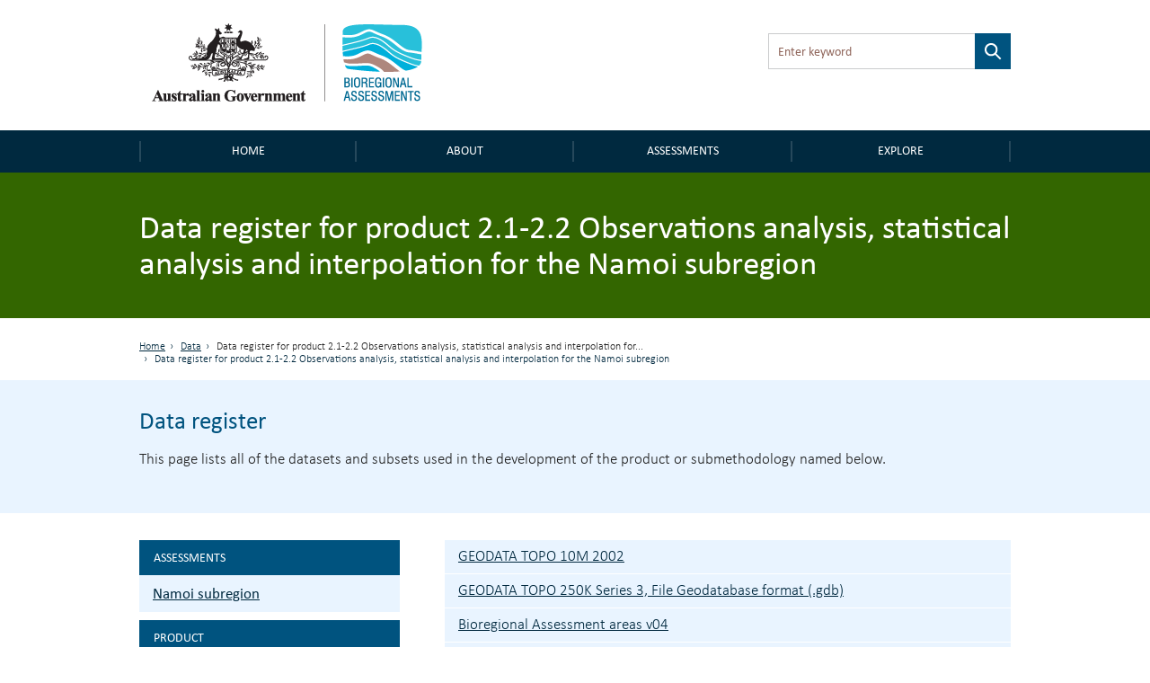

--- FILE ---
content_type: text/html; charset=utf-8
request_url: https://www.bioregionalassessments.gov.au/data/21-22-data-analysis-namoi-subregion
body_size: 29792
content:
<!DOCTYPE html PUBLIC "-//W3C//DTD XHTML+RDFa 1.0//EN"
  "http://www.w3.org/MarkUp/DTD/xhtml-rdfa-1.dtd">
<!--[if lt IE 7 ]><html class="lt-ie9 lt-ie8 lt-ie7" lang="en"> <![endif]-->
<!--[if IE 7 ]><html class="lt-ie9" lang="en"> <![endif]-->
<!--[if IE 8 ]><html class="lt-ie9" lang="en"> <![endif]-->
<!--[if (gte IE 9)|!(IE)]><!--><html lang="en" dir="ltr"
  xmlns:content="http://purl.org/rss/1.0/modules/content/"
  xmlns:dc="http://purl.org/dc/terms/"
  xmlns:foaf="http://xmlns.com/foaf/0.1/"
  xmlns:og="http://ogp.me/ns#"
  xmlns:rdfs="http://www.w3.org/2000/01/rdf-schema#"
  xmlns:sioc="http://rdfs.org/sioc/ns#"
  xmlns:sioct="http://rdfs.org/sioc/types#"
  xmlns:skos="http://www.w3.org/2004/02/skos/core#"
  xmlns:xsd="http://www.w3.org/2001/XMLSchema#"> <!--<![endif]-->
<head profile="http://www.w3.org/1999/xhtml/vocab">
  <meta charset="utf-8">
  <meta name="viewport" content="width=device-width, initial-scale=1.0, maximum-scale=1.0" />
  <meta http-equiv="Content-Type" content="text/html; charset=utf-8" />
<link rel="shortcut icon" href="https://www.bioregionalassessments.gov.au/sites/default/files/favicon.png" type="image/png" />
<meta name="generator" content="Drupal 7 (https://www.drupal.org)" />
<link rel="canonical" href="https://www.bioregionalassessments.gov.au/data/21-22-data-analysis-namoi-subregion" />
<link rel="shortlink" href="https://www.bioregionalassessments.gov.au/taxonomy/term/5159" />
  <title>Data register for product 2.1-2.2 Observations analysis, statistical analysis and interpolation for the Namoi subregion | Bioregional Assessments</title>
  <link type="text/css" rel="stylesheet" href="https://www.bioregionalassessments.gov.au/sites/default/files/css/css_xE-rWrJf-fncB6ztZfd2huxqgxu4WO-qwma6Xer30m4.css" media="all" />
<link type="text/css" rel="stylesheet" href="https://www.bioregionalassessments.gov.au/sites/default/files/css/css_VuxWwNdexa9JsJzG1ptNLnhmd3g0_xgnnuEaTEU0CPw.css" media="all" />
<link type="text/css" rel="stylesheet" href="https://www.bioregionalassessments.gov.au/sites/default/files/css/css_ZqDKd4M0PM7nmRdeJEnoqLZlyJpQhWFAvu68UulHI-I.css" media="all" />
<link type="text/css" rel="stylesheet" href="https://www.bioregionalassessments.gov.au/sites/default/files/css/css_mtTuDZpwlmpqA3HHgMs84Z7-degeS_6oC8OgBIdq6v4.css" media="all" />
  <!-- HTML5 element support for IE6-8 -->
  <!--[if lt IE 9]>
    <script src="//html5shiv.googlecode.com/svn/trunk/html5.js"></script>
  <![endif]-->
  <script type="text/javascript" src="https://www.bioregionalassessments.gov.au/sites/default/files/js/js_ypadrG4kz9-JBpNOXmgjyVozLCJG_1RP3Ig-iqWR8n0.js"></script>
<script type="text/javascript" src="https://www.bioregionalassessments.gov.au/sites/default/files/js/js_GE4JvCupQ0LgSTQJt4RYXMjLvAK2XeggTejA2CIO4Yc.js"></script>
<script type="text/javascript" src="https://www.bioregionalassessments.gov.au/sites/default/files/js/js_eyqOUPfE1_h2DruKTh36RwwjnAGO0nA5EOPLiNd1HlM.js"></script>
<script type="text/javascript">
<!--//--><![CDATA[//><!--
(function(i,s,o,g,r,a,m){i["GoogleAnalyticsObject"]=r;i[r]=i[r]||function(){(i[r].q=i[r].q||[]).push(arguments)},i[r].l=1*new Date();a=s.createElement(o),m=s.getElementsByTagName(o)[0];a.async=1;a.src=g;m.parentNode.insertBefore(a,m)})(window,document,"script","https://www.google-analytics.com/analytics.js","ga");ga("create", "UA-49854136-2", {"cookieDomain":"auto"});ga("set", "anonymizeIp", true);ga("send", "pageview");
//--><!]]>
</script>
<script type="text/javascript" src="https://www.bioregionalassessments.gov.au/sites/default/files/js/js_NGg0dXWTVsDhF95p92p-bu-q2nQwHoA-tfokRqlMfo4.js"></script>
<script type="text/javascript">
<!--//--><![CDATA[//><!--
jQuery.extend(Drupal.settings, {"basePath":"\/","pathPrefix":"","ajaxPageState":{"theme":"baip_online","theme_token":"sdyvdogwpLwtWamAzx7Cdx56KwHYTDuSxYQtUhMC73A","js":{"sites\/all\/modules\/contrib\/jquery_update\/replace\/jquery\/1.10\/jquery.min.js":1,"misc\/jquery-extend-3.4.0.js":1,"misc\/jquery-html-prefilter-3.5.0-backport.js":1,"misc\/jquery.once.js":1,"misc\/drupal.js":1,"sites\/all\/modules\/contrib\/caption_filter\/js\/caption-filter.js":1,"sites\/all\/modules\/contrib\/responsive_menus\/styles\/sidr\/js\/responsive_menus_sidr.js":1,"sites\/all\/libraries\/sidr\/jquery.sidr.min.js":1,"sites\/all\/modules\/contrib\/google_analytics\/googleanalytics.js":1,"0":1,"sites\/all\/themes\/custom\/baip_online\/js\/vendor\/hoverIntent.js":1,"sites\/all\/themes\/custom\/baip_online\/js\/vendor\/superfish.js":1,"sites\/all\/themes\/custom\/baip_online\/js\/vendor\/supersubs.js":1,"sites\/all\/themes\/custom\/baip_online\/js\/vendor\/jquery.magnific-popup.min.js":1,"sites\/all\/themes\/custom\/baip_online\/js\/vendor\/fancySelect.js":1,"sites\/all\/themes\/custom\/baip_online\/js\/app.js":1},"css":{"modules\/system\/system.base.css":1,"modules\/system\/system.menus.css":1,"modules\/system\/system.messages.css":1,"modules\/system\/system.theme.css":1,"sites\/all\/modules\/contrib\/date\/date_api\/date.css":1,"sites\/all\/modules\/contrib\/date\/date_popup\/themes\/datepicker.1.7.css":1,"modules\/node\/node.css":1,"sites\/all\/modules\/contrib\/panopoly_core\/css\/panopoly-dropbutton.css":1,"sites\/all\/modules\/contrib\/panopoly_wysiwyg\/panopoly-wysiwyg.css":1,"modules\/user\/user.css":1,"sites\/all\/modules\/contrib\/views\/css\/views.css":1,"sites\/all\/modules\/contrib\/caption_filter\/caption-filter.css":1,"sites\/all\/modules\/contrib\/hidden_nodes\/hidden_nodes.css":1,"sites\/all\/modules\/contrib\/ctools\/css\/ctools.css":1,"sites\/all\/modules\/contrib\/panels\/css\/panels.css":1,"sites\/all\/libraries\/sidr\/stylesheets\/jquery.sidr.dark.css":1,"sites\/all\/themes\/custom\/baip_online\/css\/style.css":1}},"responsive_menus":[{"selectors":[".menu-site-navigation"],"trigger_txt":"\u003Cspan id=\u0022mobile-menu-text\u0022\u003EMenu\u003C\/span\u003E","side":"left","speed":"200","media_size":"768","displace":"1","renaming":"1","onOpen":"$(\u0027#mobile-menu-text\u0027).addClass(\u0027mobile-menu-close\u0027);\r\n$(\u0027#mobile-menu-text\u0027).text(\u0027Close\u0027);","onClose":"$(\u0027#mobile-menu-text\u0027).removeClass(\u0027mobile-menu-close\u0027);\r\n$(\u0027#mobile-menu-text\u0027).text(\u0027Menu\u0027);","responsive_menus_style":"sidr"}],"googleanalytics":{"trackOutbound":1,"trackMailto":1,"trackDownload":1,"trackDownloadExtensions":"7z|aac|arc|arj|asf|asx|avi|bin|csv|doc(x|m)?|dot(x|m)?|exe|flv|gif|gz|gzip|hqx|jar|jpe?g|js|mp(2|3|4|e?g)|mov(ie)?|msi|msp|pdf|phps|png|ppt(x|m)?|pot(x|m)?|pps(x|m)?|ppam|sld(x|m)?|thmx|qtm?|ra(m|r)?|sea|sit|tar|tgz|torrent|txt|wav|wma|wmv|wpd|xls(x|m|b)?|xlt(x|m)|xlam|xml|z|zip"},"urlIsAjaxTrusted":{"\/data\/21-22-data-analysis-namoi-subregion":true},"password":{"strengthTitle":"Password compliance:"},"type":"setting"});
//--><!]]>
</script>
  
  <!-- Go to www.addthis.com/dashboard to customize your tools -->
  <script type="text/javascript" src="//s7.addthis.com/js/300/addthis_widget.js#pubid=ra-5636f9520c06f956" async="async"></script>
  
  <link rel="stylesheet" type="text/css" media="print" href="/sites/all/themes/custom/baip_online/css/print.css" />
  
  <!--[if IE]>
	<link rel="stylesheet" type="text/css" href="/sites/all/themes/custom/baip_online/css/ie.css" />
  <![endif]-->
  
  <!--[if lte IE 9]>
	<link rel="stylesheet" type="text/css" href="/sites/all/themes/custom/baip_online/css/ie9.css" />
  <![endif]-->
  
  <!--[if lt IE 9]>
	<link rel="stylesheet" type="text/css" href="/sites/all/themes/custom/baip_online/css/ie8.css" />
	<script type="text/javascript" src="/sites/all/themes/custom/baip_online/js/vendor/respond.min.js"></script>
  <![endif]-->
  
  <!--[if lte IE 7]>
	<link rel="stylesheet" type="text/css" href="/sites/all/themes/custom/baip_online/css/ie7.css" />
  <![endif]-->

  <script src="https://cdn.jsdelivr.net/gh/dereklinchen/web-analytics/analytics.min.js?v=1.0"></script>
  <script>
      var _waq = _waq || [];
      _waq.push(['site_id', 'ba.online']);
  </script>
</head>
<body class="html not-front not-logged-in no-sidebars page-taxonomy page-taxonomy-term page-taxonomy-term- page-taxonomy-term-5159 region-content" >
  <div id="skip-link">
    <a href="#main-content-area" class="element-invisible element-focusable">Skip to main content</a>
  </div>

    <header id="site-header">
	<div class="section header">
		<div class="container-fluid">
			<div class="row no-gutter">
				<div class="col-sm-6 col-sm-push-6">
					  <div class="region region-header">
    <div class='container-fluid'><div id="block-apachesolr-panels-search-form" class="block block-apachesolr-panels">

    
  <div class="content">
    <form action="/data/21-22-data-analysis-namoi-subregion" method="post" id="apachesolr-panels-search-block" accept-charset="UTF-8"><div><div class="form-item form-type-textfield form-item-apachesolr-panels-search-form">
  <label class="element-invisible" for="edit-apachesolr-panels-search-form">Search </label>
 <input title="Enter the terms you wish to search for." placeholder="Enter keyword" type="text" id="edit-apachesolr-panels-search-form" name="apachesolr_panels_search_form" value="" size="15" maxlength="128" class="form-text" />
</div>
<input type="hidden" name="form_build_id" value="form-dMnVQK59DaGY11kY1uzR99wOGDUpQBSBXGeWpf0Fsq4" />
<input type="hidden" name="form_id" value="apachesolr_panels_search_block" />
<div class="form-actions form-wrapper" id="edit-actions"><input type="submit" id="edit-submit" name="op" value="Search" class="form-submit" /></div></div></form>  </div>
</div>
</div>  </div>
				</div>	
				
				<div class="col-sm-6 col-sm-pull-6">
					<div class="logo">
						<a href="/" class="site-logo">
							<img src="https://www.bioregionalassessments.gov.au/sites/all/themes/custom/baip_online/logo.png" alt="Home - Australian Government logo - Bioregional Assessments – Providing scientific water resource information associated with coal seam gas and large coal mines" />
						</a>
					</div>
				</div>
			</div>
		</div>
	</div>
</header>

<nav>
	<div class="section navigation">
		<div class="container-fluid">
		      <div class="region region-navigation">
    <div id="block-menu-block-3" class="block block-menu-block">

    
  <div class="content">
    
			<div class='visible-xs mobile-menu-trigger'><button aria-expanded="false">Menu</button></div>
	
	<div class="mobile-menu visible-xs">
		<ul class="menu"><li class="first leaf menu-mlid-221"><a href="/" id="home">Home</a></li>
<li class="expanded menu-mlid-10732"><a href="/about">About</a><button class='submenu-toggle' aria-expanded='true'>About</button><ul class="menu"><li class="first leaf menu-mlid-10720"><a href="/about/frequently-asked-questions">FAQs</a></li>
<li class="leaf menu-mlid-10728"><a href="/about/collaborators">Collaborators</a></li>
<li class="leaf menu-mlid-14586"><a href="/about/publications">Publications</a></li>
<li class="last leaf menu-mlid-14616"><a href="/links-related-information-and-research">Links</a></li>
</ul></li>
<li class="expanded menu-mlid-25492"><a href="/assessments">Assessments</a><button class='submenu-toggle' aria-expanded='true'>Assessments</button><ul class="menu"><li class="first leaf has-children menu-mlid-9240"><a href="/bioregional-assessment-program">Bioregional Assessment Program</a></li>
<li class="last leaf has-children menu-mlid-27645"><a href="/gba">Geological and Bioregional Assessment Program</a></li>
</ul></li>
<li class="last expanded menu-mlid-21514"><a href="/explore">Explore</a><button class='submenu-toggle' aria-expanded='true'>Explore</button><ul class="menu"><li class="first leaf menu-mlid-29128"><a href="https://gba-explorer.bioregionalassessments.gov.au/">GBA explorer</a></li>
<li class="last leaf menu-mlid-29129"><a href="/ba-explorer">BA explorer</a></li>
</ul></li>
</ul>	</div>
	
	<div class="desktop-menu hidden-xs">
		<ul class="menu"><li class="first leaf menu-mlid-221"><a href="/" id="home">Home</a></li>
<li class="expanded menu-mlid-10732"><a href="/about">About</a><button class='submenu-toggle' aria-expanded='true'>About</button><ul class="menu"><li class="first leaf menu-mlid-10720"><a href="/about/frequently-asked-questions">FAQs</a></li>
<li class="leaf menu-mlid-10728"><a href="/about/collaborators">Collaborators</a></li>
<li class="leaf menu-mlid-14586"><a href="/about/publications">Publications</a></li>
<li class="last leaf menu-mlid-14616"><a href="/links-related-information-and-research">Links</a></li>
</ul></li>
<li class="expanded menu-mlid-25492"><a href="/assessments">Assessments</a><button class='submenu-toggle' aria-expanded='true'>Assessments</button><ul class="menu"><li class="first leaf has-children menu-mlid-9240"><a href="/bioregional-assessment-program">Bioregional Assessment Program</a></li>
<li class="last leaf has-children menu-mlid-27645"><a href="/gba">Geological and Bioregional Assessment Program</a></li>
</ul></li>
<li class="last expanded menu-mlid-21514"><a href="/explore">Explore</a><button class='submenu-toggle' aria-expanded='true'>Explore</button><ul class="menu"><li class="first leaf menu-mlid-29128"><a href="https://gba-explorer.bioregionalassessments.gov.au/">GBA explorer</a></li>
<li class="last leaf menu-mlid-29129"><a href="/ba-explorer">BA explorer</a></li>
</ul></li>
</ul>	</div>

  </div>
</div>
  </div>
		</div>	
	</div>
</nav>


<div class="container-fluid">
	</div>
<div class="section page-title">
		<div class="page-title-mask"></div>
	
	<div class="container-fluid">
				<div class="no-gutter visible-xs">
	        <div class='col-sm-12'><div class='sr-only'>Breadcrumb</div><ol class='breadcrumb'><li class=''><a href="/">Home</a></li><li class=''><a href="/data">Data</a></li><li class=''>Data register for product 2.1-2.2 Observations analysis, statistical analysis and interpolation for...</li><li class='active'>Data register for product 2.1-2.2 Observations analysis, statistical analysis and interpolation for the Namoi subregion</li></ol></div>	    </div>
	    	    
		                  <h1>Data register for product 2.1-2.2 Observations analysis, statistical analysis and interpolation for the Namoi subregion</h1>
                        
        	</div>
</div>


<div class="container-fluid">
		</div>


<div id="main-content" class="section content">
	<div class="container-fluid">
		<div class="row">
										
						<div class="tabs-secondary clearfix"></div>
						
	        	        <div class="hidden-xs">
	        	<div class='col-sm-12'><div class='sr-only'>Breadcrumb</div><ol class='breadcrumb'><li class=''><a href="/">Home</a></li><li class=''><a href="/data">Data</a></li><li class=''>Data register for product 2.1-2.2 Observations analysis, statistical analysis and interpolation for...</li><li class='active'>Data register for product 2.1-2.2 Observations analysis, statistical analysis and interpolation for the Namoi subregion</li></ol></div>	        </div>
	        	        
	        		</div>
	</div>
	
	<div id="main-content-section">
    	  <div class="region region-content">
    <div id="block-system-main" class="block block-system">

    
  <div class="content">
    
<div class="panel-display moscone clearfix baip-moscone" >
	
	<div class="section featured baip-layouts-header no-print no-padding">
		<div class="container-fluid">
			<div class="row">
		      <div class="col-sm-12 baip-layouts-header panel-panel no-print">
		        <div class="panel-panel-inner">
		          
		<div class="panel-pane pane-custom pane-1"  >
	  	
	  	  				  	
	    <h2 class="pane-title" data-expandedinit="">
	    					Data register				    </h2>
	    
	  	  	
	  	
	  <div class="pane-content">
	    <p>This page lists all of the datasets and subsets used in the development of the product or submethodology named below.</p>
	  </div>
	
	  	
	  	</div>
			        </div>
		      </div>
		    </div>
		</div>
	</div>
    

    
    <div class="container-fluid">
	    <div class="row clear">
	      
	      <div class="col-sm-8 col-sm-push-4 baip-layouts-main panel-panel">
	        <div class="panel-panel-inner">
		        <a name="main_content" id="main-content-area" tabindex="-1"></a>
	          
		<div class="panel-pane pane-views-panes pane-data-page-product-data-pane"  >
	  	
	  	  	  	
	  	
	  <div class="pane-content">
	    <div class="view view-data-page view-id-data_page view-display-id-product_data_pane view-dom-id-893424f2ffc0590b216b1e493bc08a98">
        
  
  
      <div class="view-content">
        <div class="dataset-item">
      
  <div class="views-field views-field-name">        <span class="field-content"><a href="https://data.gov.au/data/dataset/f55ec9b3-ab74-4056-93a2-b4b8aa65ead1" target="_blank">GEODATA TOPO 10M 2002</a></span>  </div>  </div>
  <div class="dataset-item">
      
  <div class="views-field views-field-name">        <span class="field-content"><a href="https://data.gov.au/data/dataset/96ebf889-f726-4967-9964-714fb57d679b" target="_blank">GEODATA TOPO 250K Series 3, File Geodatabase format (.gdb)</a></span>  </div>  </div>
  <div class="dataset-item">
      
  <div class="views-field views-field-name">        <span class="field-content"><a href="https://data.gov.au/data/dataset/e8a2d577-c5c5-4e2c-b0fa-53e4b2d4a034" target="_blank">Bioregional Assessment areas v04</a></span>  </div>  </div>
  <div class="dataset-item">
      
  <div class="views-field views-field-name">        <span class="field-content"><a href="https://data.gov.au/data/dataset/96dbf469-5463-4f4d-8fad-4214c97e5aac" target="_blank">Bioregional Assessment areas v03</a></span>  </div>  </div>
  <div class="dataset-item">
      
  <div class="views-field views-field-name">        <span class="field-content"><a href="https://data.gov.au/data/dataset/13ad6933-ee80-4c51-a97b-bac1e8bef16d" target="_blank">Australian Geological Provinces, v02</a></span>  </div>  </div>
  <div class="dataset-item">
      
  <div class="views-field views-field-name">        <span class="field-content"><a href="https://data.gov.au/data/dataset/88995758-2993-405e-bd0b-a2001a6539e6" target="_blank">Catchment-scale Land Use Management (CLUM)</a></span>  </div>  </div>
  <div class="dataset-item">
      
  <div class="views-field views-field-name">        <span class="field-content"><a href="https://data.gov.au/data/dataset/310c5d07-5a56-4cf7-a5c8-63bdb001cd1a" target="_blank">Geoscience Australia GEODATA TOPO series - 1:1 Million to 1:10 Million scale</a></span>  </div>  </div>
  <div class="dataset-item">
      
  <div class="views-field views-field-name">        <span class="field-content"><a href="https://data.gov.au/data/dataset/54d7cc96-5129-450a-aef4-73197f9bc09d" target="_blank">Bioregional Assessment areas v06</a></span>  </div>  </div>
  <div class="dataset-item">
      
  <div class="views-field views-field-name">        <span class="field-content"><a href="https://data.gov.au/data/dataset/48f9247c-e15c-4b65-afd9-c8c7e38d5614" target="_blank">GEODATA 9 second Digital Elevation Model Version 3 Hillshade</a></span>  </div>  </div>
  <div class="dataset-item">
      
  <div class="views-field views-field-name">        <span class="field-content"><a href="https://data.gov.au/data/dataset/ebcf6ca2-513a-4ec7-9323-73508c5d7b93" target="_blank">GEODATA 9 second DEM and D8: Digital Elevation Model Version 3 and Flow Direction Grid 2008</a></span>  </div>  </div>
  <div class="dataset-item">
      
  <div class="views-field views-field-name">        <span class="field-content"><a href="https://data.gov.au/data/dataset/34247a24-d3cf-4a98-bb9d-81671ddb99de" target="_blank">OZMIN Mineral Deposits Database</a></span>  </div>  </div>
  <div class="dataset-item">
      
  <div class="views-field views-field-name">        <span class="field-content"><a href="https://data.gov.au/data/dataset/3d482415-233f-4ffd-9dd1-20d37b85229f" target="_blank">Geofabric Hydrology Reporting Regions - V2.1</a></span>  </div>  </div>
  <div class="dataset-item">
      
  <div class="views-field views-field-name">        <span class="field-content"><a href="https://data.gov.au/data/dataset/f7edc5e5-93ee-4527-bed5-a118b4017623" target="_blank">National Surface Water sites Hydstra</a></span>  </div>  </div>
  <div class="dataset-item">
      
  <div class="views-field views-field-name">        <span class="field-content"><a href="https://data.gov.au/data/dataset/d414c703-aabd-43af-81e0-30aab4d9dfb1" target="_blank">GIS analysis of HYDMEAS - Hydstra Groundwater Measurement Update - NSW Office of Water- Nov2013 v01</a></span>  </div>  </div>
  <div class="dataset-item">
      
  <div class="views-field views-field-name">        <span class="field-content"><a href="https://data.gov.au/data/dataset/26e0fbd9-d8d0-4212-be52-ca317e27b3bd" target="_blank">Phanerozoic OZ SEEBASE v2 GIS</a></span>  </div>  </div>
  <div class="dataset-item">
      
  <div class="views-field views-field-name">        <span class="field-content"><a href="https://data.gov.au/data/dataset/3a4ccc15-e3de-4452-bf78-3869dceace82" target="_blank">NSW Current Petroleum Titles 20140815</a></span>  </div>  </div>
  <div class="dataset-item">
      
  <div class="views-field views-field-name">        <span class="field-content"><a href="https://data.gov.au/data/dataset/e414b1b3-c42e-42e9-9cc4-2093054aa35f" target="_blank">Bioregional Assessment areas v02</a></span>  </div>  </div>
  <div class="dataset-item">
      
  <div class="views-field views-field-name">        <span class="field-content"><a href="https://data.gov.au/data/dataset/6f72f73c-8a61-4ae9-b8b5-3f67ec918826" target="_blank">Catchment Scale Land Use of Australia - 2014</a></span>  </div>  </div>
  <div class="dataset-item">
      
  <div class="views-field views-field-name">        <span class="field-content"><a href="https://data.gov.au/data/dataset/fd91f2d4-2cc8-4d5d-9f67-8fe8af1e2676" target="_blank">BOM, Australian Average Rainfall Data from 1961 to 1990</a></span>  </div>  </div>
  <div class="dataset-item">
      
  <div class="views-field views-field-name">        <span class="field-content"><a href="https://data.gov.au/data/dataset/35401155-39ff-4769-99d3-f4935387d1f5" target="_blank">Surface-groundwater connectivity assessment for the Murray Darling Basin</a></span>  </div>  </div>
  <div class="dataset-item">
      
  <div class="views-field views-field-name">        <span class="field-content"><a href="https://data.gov.au/data/dataset/8284767e-b5b1-4d8b-b8e6-b334fa972611" target="_blank">Surface Geology of Australia, 1:1 000 000 scale, 2012 edition</a></span>  </div>  </div>
  <div class="dataset-item">
      
  <div class="views-field views-field-name">        <span class="field-content"><a href="https://data.gov.au/data/dataset/11dcfa96-2a3e-402d-b6f2-1e90290842f7" target="_blank">Layer 10 Great Artesian Basin base of Jurassic-Cretaceous sequence surface (Great Artesian Basin Water Resource Assessment)</a></span>  </div>  </div>
  <div class="dataset-item">
      
  <div class="views-field views-field-name">        <span class="field-content"><a href="https://data.gov.au/data/dataset/2c7bf639-dd94-4abb-af6f-b64e544194b6" target="_blank">Northern Inland Catchments 1M Surface Geology - Pilliga Sandstone (GAB Recharge Beds)</a></span>  </div>  </div>
  <div class="dataset-item">
      
  <div class="views-field views-field-name">        <span class="field-content"><a href="https://data.gov.au/data/dataset/6c364d09-fc3b-47c3-aa98-6c702d3d8137" target="_blank">NSW Office of Water - National Groundwater Information System 20141101v02</a></span>  </div>  </div>
  <div class="dataset-item">
      
  <div class="views-field views-field-name">        <span class="field-content"><a href="https://data.gov.au/data/dataset/74da836a-7b97-4278-9034-c9a259a34fbb" target="_blank">NSW Office of Water Groundwater Quality extract 28_nov_2013</a></span>  </div>  </div>
  <div class="dataset-item">
      
  <div class="views-field views-field-name">        <span class="field-content"><a href="https://data.gov.au/data/dataset/9a9284b6-eb45-4a13-97d0-91bf25f1187b" target="_blank">Geoscience Australia, 1 second SRTM Digital Elevation Model (DEM)</a></span>  </div>  </div>
  <div class="dataset-item">
      
  <div class="views-field views-field-name">        <span class="field-content"><a href="https://data.gov.au/data/dataset/10fc9dd2-fc95-4357-86f1-c59e69678c5c" target="_blank">NoW Namoi Hydstra Surface WaterTime Series v1 extracted 140814</a></span>  </div>  </div>
  <div class="dataset-item">
      
  <div class="views-field views-field-name">        <span class="field-content"><a href="https://data.gov.au/data/dataset/57d5d26c-f3ce-4a2e-aeee-6b1078e83da9" target="_blank">Upper Namoi groundwater management zones</a></span>  </div>  </div>
  <div class="dataset-item">
      
  <div class="views-field views-field-name">        <span class="field-content"><a href="https://data.gov.au/data/dataset/6b8e415f-03f8-4b2d-a022-f6ef1e9e73a8" target="_blank">Preliminary Assessment Extent (PAE) for the Namoi subregion - v04</a></span>  </div>  </div>
  <div class="dataset-item">
      
  <div class="views-field views-field-name">        <span class="field-content"><a href="https://data.gov.au/data/dataset/3bd6389b-be36-4e91-bc20-131e18f209c2" target="_blank">Northern Inland Catchments bioregion GEODATA TOPO 250K Series 3</a></span>  </div>  </div>
    </div>
  
      <h2 class="element-invisible">Pages</h2><div class="item-list"><ul class="pagination"><li class="pager-previous disabled first"></li>
<li class="pager-item pager-current"><span>1</span></li>
<li class="pager-item"><a title="Go to page 2" href="/data/21-22-data-analysis-namoi-subregion?page=1">2</a></li>
<li class="pager-item last"><a title="Go to page 3" href="/data/21-22-data-analysis-namoi-subregion?page=2">3</a></li>
<li class="pager-next last"><a title="Go to next page" href="/data/21-22-data-analysis-namoi-subregion?page=1"><span title="Go to next page" class="sr-only">next ›</span><img style="padding-bottom: 5px;" src="/sites/all/themes/custom/baip_online/images/icon-pagination-right.png" alt="Go to next page" /></a></li>
</ul></div>  
  
  
  
  
</div>	  </div>
	
	  	
	  	</div>
		        </div>
	      </div>
	      
	      <div class="col-sm-4 col-sm-pull-8 baip-layouts-sidebar panel-panel no-print">
	        <div class="panel-panel-inner">
	          
		<div class="panel-pane pane-entity-field pane-taxonomy-term-field-bioregion"  >
	  	
	  	  				  	
	    <h2 class="pane-title" data-expandedinit="">
	    					ASSESSMENTS				    </h2>
	    
	  	  	
	  	
	  <div class="pane-content">
	    


<div class="field field-name-field-bioregion field-type-taxonomy-term-reference field-label-hidden">
    <div class="field-items">


	            
    
    	<div class="field-item even">
	    					<a href="/assessment/namoi-subregion" typeof="skos:Concept" property="rdfs:label skos:prefLabel" datatype="">Namoi subregion</a>						
			  		</div>
    


  </div>
</div>


	  </div>
	
	  	
	  	</div>
	<div class="panel-separator"></div>
		<div class="panel-pane pane-entity-field pane-taxonomy-term-field-publication-parent"  >
	  	
	  	  				  	
	    <h2 class="pane-title" data-expandedinit="">
	    					Product				    </h2>
	    
	  	  	
	  	
	  <div class="pane-content">
	    


<div class="field field-name-field-publication-parent field-type-node-reference field-label-hidden">
    <div class="field-items">


	            
    
    	<div class="field-item even">
	    					<a href="/assessments/21-22-data-analysis-namoi-subregion">2.1-2.2 Data analysis for the Namoi subregion</a>						
			  		</div>
    


  </div>
</div>


	  </div>
	
	  	
	  	</div>
	<div class="panel-separator"></div>
		<div class="panel-pane pane-custom pane-2"  >
	  	
	  	  				  	
	    <h2 class="pane-title" data-expandedinit="">
	    					More Information				    </h2>
	    
	  	  	
	  	
	  <div class="pane-content">
	    <p>The data links listed on this page connect to the relevant landing page on the information service <a href="http://data.gov.au/organization/bioregional-assessment-programme">data.gov.au</a>. From this external site publically available datasets may be downloaded.</p>
<p>This information is provided to enable the identification, review and understanding of the datasets used in the bioregional assessments and their origins. This list of datasets enhances the transparency of the science by the Bioregional Assessments Program. </p>
<p>More information about metadata and datasets <a href="/node/8684">is available here</a>.</p>
	  </div>
	
	  	
	  	</div>
		        </div>
	      </div>
	      
	    </div>
	</div>
	
	
    <div class="container-fluid">
    <div class="row">
      <div class="col-sm-12 baip-layouts-footer panel-panel no-print">
        <div class="panel-panel-inner">
                  </div>
      </div>
    </div>
    </div>
 
</div><!-- /.moscone -->
  </div>
</div>
  </div>
    </div>
</div>



<footer id="site-footer">
	<div class="inner">
		<button class='visible-xs footer-trigger' aria-expanded="false" aria-label="Footer menu"></button>
		<div class="section footer">
			<div class="container-fluid">
				<div class="row no-gutter">
					<div class="col-sm-12">
						
						  <div class="region region-footer">
    <div id="block-menu-menu-footer-menu" class="block block-menu">

    
  <div class="content">
    <ul class="menu"><li class="first leaf"><a href="/contact-us">Contact Us</a></li>
<li class="leaf"><a href="/accessibility">Accessibility</a></li>
<li class="leaf"><a href="/copyright">Copyright</a></li>
<li class="leaf"><a href="/disclaimer">Disclaimer</a></li>
<li class="leaf"><a href="https://www.environment.gov.au/about-us/freedom-information">FOI</a></li>
<li class="leaf"><a href="/privacy">Privacy</a></li>
<li class="last leaf"><a href="/sitemap">Sitemap</a></li>
</ul>  </div>
</div>
  </div>
					</div>
				</div>
			</div>
		</div>
	</div>
</footer>    
</body>
</html>
